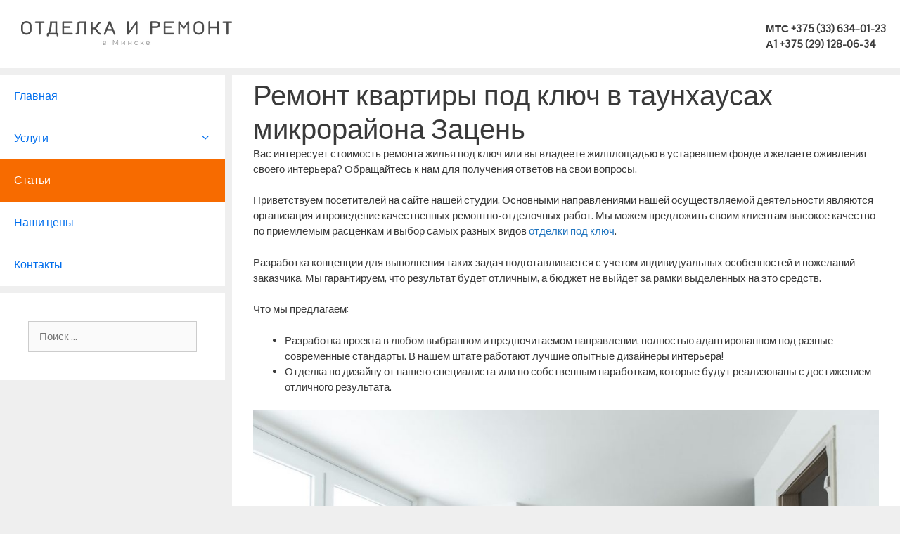

--- FILE ---
content_type: text/html; charset=UTF-8
request_url: https://otdelka-remont-minsk.by/remont-kvartiry-pod-klyuch-v-taunhausah-mikrorajona-zaczen/
body_size: 18463
content:
<!DOCTYPE html>
<html dir="ltr" lang="ru-RU"
prefix="og: https://ogp.me/ns#" >
<head>
<meta charset="UTF-8">
<link rel="profile" href="https://gmpg.org/xfn/11">
<title>Ремонт квартиры под ключ в таунхаусах микрорайона Зацень</title>
<!-- All in One SEO 4.2.4 - aioseo.com -->
<meta name="description" content="Заказать ремонт квартиры под ключ в таунхаусах микрорайона Зацень. Конкурентные и адекватные цены. Оперативные сроки. Квалифицированные специалисты. Обращайтесь" />
<meta name="robots" content="max-image-preview:large" />
<link rel="canonical" href="https://otdelka-remont-minsk.by/remont-kvartiry-pod-klyuch-v-taunhausah-mikrorajona-zaczen/" />
<meta name="generator" content="All in One SEO (AIOSEO) 4.2.4 " />
<meta property="og:locale" content="ru_RU" />
<meta property="og:site_name" content="Отделка и ремонт квартир, домов, офисов в Минске под ключ | Выполнение отделочных и ремонтных работ в квартирах и домах Минска и Минского района под ключ. Оперативная работа. Соблюдение сроков. Адекватные цены." />
<meta property="og:type" content="article" />
<meta property="og:title" content="Ремонт квартиры под ключ в таунхаусах микрорайона Зацень" />
<meta property="og:description" content="Заказать ремонт квартиры под ключ в таунхаусах микрорайона Зацень. Конкурентные и адекватные цены. Оперативные сроки. Квалифицированные специалисты. Обращайтесь" />
<meta property="og:url" content="https://otdelka-remont-minsk.by/remont-kvartiry-pod-klyuch-v-taunhausah-mikrorajona-zaczen/" />
<meta property="og:image" content="https://otdelka-remont-minsk.by/wp-content/uploads/2020/03/logo.png" />
<meta property="og:image:secure_url" content="https://otdelka-remont-minsk.by/wp-content/uploads/2020/03/logo.png" />
<meta property="article:published_time" content="2021-03-30T11:12:32+00:00" />
<meta property="article:modified_time" content="2021-04-07T09:37:38+00:00" />
<meta name="twitter:card" content="summary" />
<meta name="twitter:title" content="Ремонт квартиры под ключ в таунхаусах микрорайона Зацень" />
<meta name="twitter:description" content="Заказать ремонт квартиры под ключ в таунхаусах микрорайона Зацень. Конкурентные и адекватные цены. Оперативные сроки. Квалифицированные специалисты. Обращайтесь" />
<meta name="twitter:image" content="https://otdelka-remont-minsk.by/wp-content/uploads/2020/03/logo.png" />
<script type="application/ld+json" class="aioseo-schema">
{"@context":"https:\/\/schema.org","@graph":[{"@type":"WebSite","@id":"https:\/\/otdelka-remont-minsk.by\/#website","url":"https:\/\/otdelka-remont-minsk.by\/","name":"\u041e\u0442\u0434\u0435\u043b\u043a\u0430 \u0438 \u0440\u0435\u043c\u043e\u043d\u0442 \u043a\u0432\u0430\u0440\u0442\u0438\u0440, \u0434\u043e\u043c\u043e\u0432, \u043e\u0444\u0438\u0441\u043e\u0432 \u0432 \u041c\u0438\u043d\u0441\u043a\u0435 \u043f\u043e\u0434 \u043a\u043b\u044e\u0447","description":"\u0412\u044b\u043f\u043e\u043b\u043d\u0435\u043d\u0438\u0435 \u043e\u0442\u0434\u0435\u043b\u043e\u0447\u043d\u044b\u0445 \u0438 \u0440\u0435\u043c\u043e\u043d\u0442\u043d\u044b\u0445 \u0440\u0430\u0431\u043e\u0442 \u0432 \u043a\u0432\u0430\u0440\u0442\u0438\u0440\u0430\u0445 \u0438 \u0434\u043e\u043c\u0430\u0445 \u041c\u0438\u043d\u0441\u043a\u0430 \u0438 \u041c\u0438\u043d\u0441\u043a\u043e\u0433\u043e \u0440\u0430\u0439\u043e\u043d\u0430 \u043f\u043e\u0434 \u043a\u043b\u044e\u0447. \u041e\u043f\u0435\u0440\u0430\u0442\u0438\u0432\u043d\u0430\u044f \u0440\u0430\u0431\u043e\u0442\u0430. \u0421\u043e\u0431\u043b\u044e\u0434\u0435\u043d\u0438\u0435 \u0441\u0440\u043e\u043a\u043e\u0432. \u0410\u0434\u0435\u043a\u0432\u0430\u0442\u043d\u044b\u0435 \u0446\u0435\u043d\u044b.","inLanguage":"ru-RU","publisher":{"@id":"https:\/\/otdelka-remont-minsk.by\/#organization"}},{"@type":"Organization","@id":"https:\/\/otdelka-remont-minsk.by\/#organization","name":"\u041e\u0442\u0434\u0435\u043b\u043a\u0430 \u0438 \u0440\u0435\u043c\u043e\u043d\u0442 \u043a\u0432\u0430\u0440\u0442\u0438\u0440, \u0434\u043e\u043c\u043e\u0432, \u043e\u0444\u0438\u0441\u043e\u0432 \u0432 \u041c\u0438\u043d\u0441\u043a\u0435 \u043f\u043e\u0434 \u043a\u043b\u044e\u0447","url":"https:\/\/otdelka-remont-minsk.by\/","logo":{"@type":"ImageObject","@id":"https:\/\/otdelka-remont-minsk.by\/#organizationLogo","url":"https:\/\/otdelka-remont-minsk.by\/wp-content\/uploads\/2020\/03\/logo.png","width":300,"height":34},"image":{"@id":"https:\/\/otdelka-remont-minsk.by\/#organizationLogo"}},{"@type":"BreadcrumbList","@id":"https:\/\/otdelka-remont-minsk.by\/remont-kvartiry-pod-klyuch-v-taunhausah-mikrorajona-zaczen\/#breadcrumblist","itemListElement":[{"@type":"ListItem","@id":"https:\/\/otdelka-remont-minsk.by\/#listItem","position":1,"item":{"@type":"WebPage","@id":"https:\/\/otdelka-remont-minsk.by\/","name":"\u0413\u043b\u0430\u0432\u043d\u0430\u044f","description":"\u0412\u044b\u043f\u043e\u043b\u043d\u0435\u043d\u0438\u0435 \u043e\u0442\u0434\u0435\u043b\u043e\u0447\u043d\u044b\u0445 \u0438 \u0440\u0435\u043c\u043e\u043d\u0442\u043d\u044b\u0445 \u0440\u0430\u0431\u043e\u0442 \u0432 \u043a\u0432\u0430\u0440\u0442\u0438\u0440\u0430\u0445 \u0438 \u0434\u043e\u043c\u0430\u0445 \u041c\u0438\u043d\u0441\u043a\u0430 \u0438 \u041c\u0438\u043d\u0441\u043a\u043e\u0433\u043e \u0440\u0430\u0439\u043e\u043d\u0430 \u043f\u043e\u0434 \u043a\u043b\u044e\u0447. \u041e\u043f\u0435\u0440\u0430\u0442\u0438\u0432\u043d\u0430\u044f \u0440\u0430\u0431\u043e\u0442\u0430. \u0421\u043e\u0431\u043b\u044e\u0434\u0435\u043d\u0438\u0435 \u0441\u0440\u043e\u043a\u043e\u0432. \u0410\u0434\u0435\u043a\u0432\u0430\u0442\u043d\u044b\u0435 \u0446\u0435\u043d\u044b.","url":"https:\/\/otdelka-remont-minsk.by\/"},"nextItem":"https:\/\/otdelka-remont-minsk.by\/remont-kvartiry-pod-klyuch-v-taunhausah-mikrorajona-zaczen\/#listItem"},{"@type":"ListItem","@id":"https:\/\/otdelka-remont-minsk.by\/remont-kvartiry-pod-klyuch-v-taunhausah-mikrorajona-zaczen\/#listItem","position":2,"item":{"@type":"WebPage","@id":"https:\/\/otdelka-remont-minsk.by\/remont-kvartiry-pod-klyuch-v-taunhausah-mikrorajona-zaczen\/","name":"\u0420\u0435\u043c\u043e\u043d\u0442 \u043a\u0432\u0430\u0440\u0442\u0438\u0440\u044b \u043f\u043e\u0434 \u043a\u043b\u044e\u0447 \u0432 \u0442\u0430\u0443\u043d\u0445\u0430\u0443\u0441\u0430\u0445 \u043c\u0438\u043a\u0440\u043e\u0440\u0430\u0439\u043e\u043d\u0430 \u0417\u0430\u0446\u0435\u043d\u044c","description":"\u0417\u0430\u043a\u0430\u0437\u0430\u0442\u044c \u0440\u0435\u043c\u043e\u043d\u0442 \u043a\u0432\u0430\u0440\u0442\u0438\u0440\u044b \u043f\u043e\u0434 \u043a\u043b\u044e\u0447 \u0432 \u0442\u0430\u0443\u043d\u0445\u0430\u0443\u0441\u0430\u0445 \u043c\u0438\u043a\u0440\u043e\u0440\u0430\u0439\u043e\u043d\u0430 \u0417\u0430\u0446\u0435\u043d\u044c. \u041a\u043e\u043d\u043a\u0443\u0440\u0435\u043d\u0442\u043d\u044b\u0435 \u0438 \u0430\u0434\u0435\u043a\u0432\u0430\u0442\u043d\u044b\u0435 \u0446\u0435\u043d\u044b. \u041e\u043f\u0435\u0440\u0430\u0442\u0438\u0432\u043d\u044b\u0435 \u0441\u0440\u043e\u043a\u0438. \u041a\u0432\u0430\u043b\u0438\u0444\u0438\u0446\u0438\u0440\u043e\u0432\u0430\u043d\u043d\u044b\u0435 \u0441\u043f\u0435\u0446\u0438\u0430\u043b\u0438\u0441\u0442\u044b. \u041e\u0431\u0440\u0430\u0449\u0430\u0439\u0442\u0435\u0441\u044c","url":"https:\/\/otdelka-remont-minsk.by\/remont-kvartiry-pod-klyuch-v-taunhausah-mikrorajona-zaczen\/"},"previousItem":"https:\/\/otdelka-remont-minsk.by\/#listItem"}]},{"@type":"Person","@id":"https:\/\/otdelka-remont-minsk.by\/author\/pro-sa\/#author","url":"https:\/\/otdelka-remont-minsk.by\/author\/pro-sa\/","name":"pro-sa","image":{"@type":"ImageObject","@id":"https:\/\/otdelka-remont-minsk.by\/remont-kvartiry-pod-klyuch-v-taunhausah-mikrorajona-zaczen\/#authorImage","url":"https:\/\/secure.gravatar.com\/avatar\/9e7c7caa14c779a9c1ea160f3c38c684?s=96&d=mm&r=g","width":96,"height":96,"caption":"pro-sa"}},{"@type":"WebPage","@id":"https:\/\/otdelka-remont-minsk.by\/remont-kvartiry-pod-klyuch-v-taunhausah-mikrorajona-zaczen\/#webpage","url":"https:\/\/otdelka-remont-minsk.by\/remont-kvartiry-pod-klyuch-v-taunhausah-mikrorajona-zaczen\/","name":"\u0420\u0435\u043c\u043e\u043d\u0442 \u043a\u0432\u0430\u0440\u0442\u0438\u0440\u044b \u043f\u043e\u0434 \u043a\u043b\u044e\u0447 \u0432 \u0442\u0430\u0443\u043d\u0445\u0430\u0443\u0441\u0430\u0445 \u043c\u0438\u043a\u0440\u043e\u0440\u0430\u0439\u043e\u043d\u0430 \u0417\u0430\u0446\u0435\u043d\u044c","description":"\u0417\u0430\u043a\u0430\u0437\u0430\u0442\u044c \u0440\u0435\u043c\u043e\u043d\u0442 \u043a\u0432\u0430\u0440\u0442\u0438\u0440\u044b \u043f\u043e\u0434 \u043a\u043b\u044e\u0447 \u0432 \u0442\u0430\u0443\u043d\u0445\u0430\u0443\u0441\u0430\u0445 \u043c\u0438\u043a\u0440\u043e\u0440\u0430\u0439\u043e\u043d\u0430 \u0417\u0430\u0446\u0435\u043d\u044c. \u041a\u043e\u043d\u043a\u0443\u0440\u0435\u043d\u0442\u043d\u044b\u0435 \u0438 \u0430\u0434\u0435\u043a\u0432\u0430\u0442\u043d\u044b\u0435 \u0446\u0435\u043d\u044b. \u041e\u043f\u0435\u0440\u0430\u0442\u0438\u0432\u043d\u044b\u0435 \u0441\u0440\u043e\u043a\u0438. \u041a\u0432\u0430\u043b\u0438\u0444\u0438\u0446\u0438\u0440\u043e\u0432\u0430\u043d\u043d\u044b\u0435 \u0441\u043f\u0435\u0446\u0438\u0430\u043b\u0438\u0441\u0442\u044b. \u041e\u0431\u0440\u0430\u0449\u0430\u0439\u0442\u0435\u0441\u044c","inLanguage":"ru-RU","isPartOf":{"@id":"https:\/\/otdelka-remont-minsk.by\/#website"},"breadcrumb":{"@id":"https:\/\/otdelka-remont-minsk.by\/remont-kvartiry-pod-klyuch-v-taunhausah-mikrorajona-zaczen\/#breadcrumblist"},"author":"https:\/\/otdelka-remont-minsk.by\/author\/pro-sa\/#author","creator":"https:\/\/otdelka-remont-minsk.by\/author\/pro-sa\/#author","datePublished":"2021-03-30T11:12:32+03:00","dateModified":"2021-04-07T09:37:38+03:00"},{"@type":"Article","@id":"https:\/\/otdelka-remont-minsk.by\/remont-kvartiry-pod-klyuch-v-taunhausah-mikrorajona-zaczen\/#article","name":"\u0420\u0435\u043c\u043e\u043d\u0442 \u043a\u0432\u0430\u0440\u0442\u0438\u0440\u044b \u043f\u043e\u0434 \u043a\u043b\u044e\u0447 \u0432 \u0442\u0430\u0443\u043d\u0445\u0430\u0443\u0441\u0430\u0445 \u043c\u0438\u043a\u0440\u043e\u0440\u0430\u0439\u043e\u043d\u0430 \u0417\u0430\u0446\u0435\u043d\u044c","description":"\u0417\u0430\u043a\u0430\u0437\u0430\u0442\u044c \u0440\u0435\u043c\u043e\u043d\u0442 \u043a\u0432\u0430\u0440\u0442\u0438\u0440\u044b \u043f\u043e\u0434 \u043a\u043b\u044e\u0447 \u0432 \u0442\u0430\u0443\u043d\u0445\u0430\u0443\u0441\u0430\u0445 \u043c\u0438\u043a\u0440\u043e\u0440\u0430\u0439\u043e\u043d\u0430 \u0417\u0430\u0446\u0435\u043d\u044c. \u041a\u043e\u043d\u043a\u0443\u0440\u0435\u043d\u0442\u043d\u044b\u0435 \u0438 \u0430\u0434\u0435\u043a\u0432\u0430\u0442\u043d\u044b\u0435 \u0446\u0435\u043d\u044b. \u041e\u043f\u0435\u0440\u0430\u0442\u0438\u0432\u043d\u044b\u0435 \u0441\u0440\u043e\u043a\u0438. \u041a\u0432\u0430\u043b\u0438\u0444\u0438\u0446\u0438\u0440\u043e\u0432\u0430\u043d\u043d\u044b\u0435 \u0441\u043f\u0435\u0446\u0438\u0430\u043b\u0438\u0441\u0442\u044b. \u041e\u0431\u0440\u0430\u0449\u0430\u0439\u0442\u0435\u0441\u044c","inLanguage":"ru-RU","headline":"\u0420\u0435\u043c\u043e\u043d\u0442 \u043a\u0432\u0430\u0440\u0442\u0438\u0440\u044b \u043f\u043e\u0434 \u043a\u043b\u044e\u0447 \u0432 \u0442\u0430\u0443\u043d\u0445\u0430\u0443\u0441\u0430\u0445 \u043c\u0438\u043a\u0440\u043e\u0440\u0430\u0439\u043e\u043d\u0430 \u0417\u0430\u0446\u0435\u043d\u044c","author":{"@id":"https:\/\/otdelka-remont-minsk.by\/author\/pro-sa\/#author"},"publisher":{"@id":"https:\/\/otdelka-remont-minsk.by\/#organization"},"datePublished":"2021-03-30T11:12:32+03:00","dateModified":"2021-04-07T09:37:38+03:00","articleSection":"\u0420\u0435\u043c\u043e\u043d\u0442 \u0438 \u043e\u0442\u0434\u0435\u043b\u043a\u0430 \u0432 \u043a\u0432\u0430\u0440\u0442\u0438\u0440\u0435, \u0421\u0442\u0430\u0442\u044c\u0438","mainEntityOfPage":{"@id":"https:\/\/otdelka-remont-minsk.by\/remont-kvartiry-pod-klyuch-v-taunhausah-mikrorajona-zaczen\/#webpage"},"isPartOf":{"@id":"https:\/\/otdelka-remont-minsk.by\/remont-kvartiry-pod-klyuch-v-taunhausah-mikrorajona-zaczen\/#webpage"},"image":{"@type":"ImageObject","@id":"https:\/\/otdelka-remont-minsk.by\/#articleImage","url":"https:\/\/otdelka-remont-minsk.by\/wp-content\/uploads\/2020\/10\/remont014.jpg","width":2000,"height":1334}}]}
</script>
<!-- All in One SEO -->
<!-- Yandex.Metrika counter -->
<script type="text/javascript" >
(function(m,e,t,r,i,k,a){m[i]=m[i]||function(){(m[i].a=m[i].a||[]).push(arguments)};
m[i].l=1*new Date();k=e.createElement(t),a=e.getElementsByTagName(t)[0],k.async=1,k.src=r,a.parentNode.insertBefore(k,a)})
(window, document, "script", "https://mc.yandex.ru/metrika/tag.js", "ym");
ym(61883575, "init", {
clickmap:true,
trackLinks:true,
accurateTrackBounce:true,
webvisor:true
});
</script>
<noscript><div><img src="https://mc.yandex.ru/watch/61883575" style="position:absolute; left:-9999px;" alt="" /></div></noscript>
<!-- /Yandex.Metrika counter --> <meta name="viewport" content="width=device-width, initial-scale=1"><link rel='dns-prefetch' href='//fonts.googleapis.com' />
<link href='https://fonts.gstatic.com' crossorigin rel='preconnect' />
<link rel="alternate" type="application/rss+xml" title="Отделка и ремонт квартир, домов, офисов в Минске под ключ &raquo; Лента" href="https://otdelka-remont-minsk.by/feed/" />
<link rel='stylesheet' id='generate-fonts-css'  href='//fonts.googleapis.com/css?family=Pontano+Sans:regular' media='all' />
<!-- <link rel='stylesheet' id='wp-block-library-css'  href='https://otdelka-remont-minsk.by/wp-includes/css/dist/block-library/style.min.css?ver=6.0.11' media='all' /> -->
<link rel="stylesheet" type="text/css" href="//otdelka-remont-minsk.by/wp-content/cache/wpfc-minified/20z6l4ia/haah0.css" media="all"/>
<style id='global-styles-inline-css'>
body{--wp--preset--color--black: #000000;--wp--preset--color--cyan-bluish-gray: #abb8c3;--wp--preset--color--white: #ffffff;--wp--preset--color--pale-pink: #f78da7;--wp--preset--color--vivid-red: #cf2e2e;--wp--preset--color--luminous-vivid-orange: #ff6900;--wp--preset--color--luminous-vivid-amber: #fcb900;--wp--preset--color--light-green-cyan: #7bdcb5;--wp--preset--color--vivid-green-cyan: #00d084;--wp--preset--color--pale-cyan-blue: #8ed1fc;--wp--preset--color--vivid-cyan-blue: #0693e3;--wp--preset--color--vivid-purple: #9b51e0;--wp--preset--color--contrast: var(--contrast);--wp--preset--color--contrast-2: var(--contrast-2);--wp--preset--color--contrast-3: var(--contrast-3);--wp--preset--color--base: var(--base);--wp--preset--color--base-2: var(--base-2);--wp--preset--color--base-3: var(--base-3);--wp--preset--color--accent: var(--accent);--wp--preset--gradient--vivid-cyan-blue-to-vivid-purple: linear-gradient(135deg,rgba(6,147,227,1) 0%,rgb(155,81,224) 100%);--wp--preset--gradient--light-green-cyan-to-vivid-green-cyan: linear-gradient(135deg,rgb(122,220,180) 0%,rgb(0,208,130) 100%);--wp--preset--gradient--luminous-vivid-amber-to-luminous-vivid-orange: linear-gradient(135deg,rgba(252,185,0,1) 0%,rgba(255,105,0,1) 100%);--wp--preset--gradient--luminous-vivid-orange-to-vivid-red: linear-gradient(135deg,rgba(255,105,0,1) 0%,rgb(207,46,46) 100%);--wp--preset--gradient--very-light-gray-to-cyan-bluish-gray: linear-gradient(135deg,rgb(238,238,238) 0%,rgb(169,184,195) 100%);--wp--preset--gradient--cool-to-warm-spectrum: linear-gradient(135deg,rgb(74,234,220) 0%,rgb(151,120,209) 20%,rgb(207,42,186) 40%,rgb(238,44,130) 60%,rgb(251,105,98) 80%,rgb(254,248,76) 100%);--wp--preset--gradient--blush-light-purple: linear-gradient(135deg,rgb(255,206,236) 0%,rgb(152,150,240) 100%);--wp--preset--gradient--blush-bordeaux: linear-gradient(135deg,rgb(254,205,165) 0%,rgb(254,45,45) 50%,rgb(107,0,62) 100%);--wp--preset--gradient--luminous-dusk: linear-gradient(135deg,rgb(255,203,112) 0%,rgb(199,81,192) 50%,rgb(65,88,208) 100%);--wp--preset--gradient--pale-ocean: linear-gradient(135deg,rgb(255,245,203) 0%,rgb(182,227,212) 50%,rgb(51,167,181) 100%);--wp--preset--gradient--electric-grass: linear-gradient(135deg,rgb(202,248,128) 0%,rgb(113,206,126) 100%);--wp--preset--gradient--midnight: linear-gradient(135deg,rgb(2,3,129) 0%,rgb(40,116,252) 100%);--wp--preset--duotone--dark-grayscale: url('#wp-duotone-dark-grayscale');--wp--preset--duotone--grayscale: url('#wp-duotone-grayscale');--wp--preset--duotone--purple-yellow: url('#wp-duotone-purple-yellow');--wp--preset--duotone--blue-red: url('#wp-duotone-blue-red');--wp--preset--duotone--midnight: url('#wp-duotone-midnight');--wp--preset--duotone--magenta-yellow: url('#wp-duotone-magenta-yellow');--wp--preset--duotone--purple-green: url('#wp-duotone-purple-green');--wp--preset--duotone--blue-orange: url('#wp-duotone-blue-orange');--wp--preset--font-size--small: 13px;--wp--preset--font-size--medium: 20px;--wp--preset--font-size--large: 36px;--wp--preset--font-size--x-large: 42px;}.has-black-color{color: var(--wp--preset--color--black) !important;}.has-cyan-bluish-gray-color{color: var(--wp--preset--color--cyan-bluish-gray) !important;}.has-white-color{color: var(--wp--preset--color--white) !important;}.has-pale-pink-color{color: var(--wp--preset--color--pale-pink) !important;}.has-vivid-red-color{color: var(--wp--preset--color--vivid-red) !important;}.has-luminous-vivid-orange-color{color: var(--wp--preset--color--luminous-vivid-orange) !important;}.has-luminous-vivid-amber-color{color: var(--wp--preset--color--luminous-vivid-amber) !important;}.has-light-green-cyan-color{color: var(--wp--preset--color--light-green-cyan) !important;}.has-vivid-green-cyan-color{color: var(--wp--preset--color--vivid-green-cyan) !important;}.has-pale-cyan-blue-color{color: var(--wp--preset--color--pale-cyan-blue) !important;}.has-vivid-cyan-blue-color{color: var(--wp--preset--color--vivid-cyan-blue) !important;}.has-vivid-purple-color{color: var(--wp--preset--color--vivid-purple) !important;}.has-black-background-color{background-color: var(--wp--preset--color--black) !important;}.has-cyan-bluish-gray-background-color{background-color: var(--wp--preset--color--cyan-bluish-gray) !important;}.has-white-background-color{background-color: var(--wp--preset--color--white) !important;}.has-pale-pink-background-color{background-color: var(--wp--preset--color--pale-pink) !important;}.has-vivid-red-background-color{background-color: var(--wp--preset--color--vivid-red) !important;}.has-luminous-vivid-orange-background-color{background-color: var(--wp--preset--color--luminous-vivid-orange) !important;}.has-luminous-vivid-amber-background-color{background-color: var(--wp--preset--color--luminous-vivid-amber) !important;}.has-light-green-cyan-background-color{background-color: var(--wp--preset--color--light-green-cyan) !important;}.has-vivid-green-cyan-background-color{background-color: var(--wp--preset--color--vivid-green-cyan) !important;}.has-pale-cyan-blue-background-color{background-color: var(--wp--preset--color--pale-cyan-blue) !important;}.has-vivid-cyan-blue-background-color{background-color: var(--wp--preset--color--vivid-cyan-blue) !important;}.has-vivid-purple-background-color{background-color: var(--wp--preset--color--vivid-purple) !important;}.has-black-border-color{border-color: var(--wp--preset--color--black) !important;}.has-cyan-bluish-gray-border-color{border-color: var(--wp--preset--color--cyan-bluish-gray) !important;}.has-white-border-color{border-color: var(--wp--preset--color--white) !important;}.has-pale-pink-border-color{border-color: var(--wp--preset--color--pale-pink) !important;}.has-vivid-red-border-color{border-color: var(--wp--preset--color--vivid-red) !important;}.has-luminous-vivid-orange-border-color{border-color: var(--wp--preset--color--luminous-vivid-orange) !important;}.has-luminous-vivid-amber-border-color{border-color: var(--wp--preset--color--luminous-vivid-amber) !important;}.has-light-green-cyan-border-color{border-color: var(--wp--preset--color--light-green-cyan) !important;}.has-vivid-green-cyan-border-color{border-color: var(--wp--preset--color--vivid-green-cyan) !important;}.has-pale-cyan-blue-border-color{border-color: var(--wp--preset--color--pale-cyan-blue) !important;}.has-vivid-cyan-blue-border-color{border-color: var(--wp--preset--color--vivid-cyan-blue) !important;}.has-vivid-purple-border-color{border-color: var(--wp--preset--color--vivid-purple) !important;}.has-vivid-cyan-blue-to-vivid-purple-gradient-background{background: var(--wp--preset--gradient--vivid-cyan-blue-to-vivid-purple) !important;}.has-light-green-cyan-to-vivid-green-cyan-gradient-background{background: var(--wp--preset--gradient--light-green-cyan-to-vivid-green-cyan) !important;}.has-luminous-vivid-amber-to-luminous-vivid-orange-gradient-background{background: var(--wp--preset--gradient--luminous-vivid-amber-to-luminous-vivid-orange) !important;}.has-luminous-vivid-orange-to-vivid-red-gradient-background{background: var(--wp--preset--gradient--luminous-vivid-orange-to-vivid-red) !important;}.has-very-light-gray-to-cyan-bluish-gray-gradient-background{background: var(--wp--preset--gradient--very-light-gray-to-cyan-bluish-gray) !important;}.has-cool-to-warm-spectrum-gradient-background{background: var(--wp--preset--gradient--cool-to-warm-spectrum) !important;}.has-blush-light-purple-gradient-background{background: var(--wp--preset--gradient--blush-light-purple) !important;}.has-blush-bordeaux-gradient-background{background: var(--wp--preset--gradient--blush-bordeaux) !important;}.has-luminous-dusk-gradient-background{background: var(--wp--preset--gradient--luminous-dusk) !important;}.has-pale-ocean-gradient-background{background: var(--wp--preset--gradient--pale-ocean) !important;}.has-electric-grass-gradient-background{background: var(--wp--preset--gradient--electric-grass) !important;}.has-midnight-gradient-background{background: var(--wp--preset--gradient--midnight) !important;}.has-small-font-size{font-size: var(--wp--preset--font-size--small) !important;}.has-medium-font-size{font-size: var(--wp--preset--font-size--medium) !important;}.has-large-font-size{font-size: var(--wp--preset--font-size--large) !important;}.has-x-large-font-size{font-size: var(--wp--preset--font-size--x-large) !important;}
</style>
<!-- <link rel='stylesheet' id='hfe-style-css'  href='https://otdelka-remont-minsk.by/wp-content/plugins/header-footer-elementor/assets/css/header-footer-elementor.css?ver=1.6.13' media='all' /> -->
<!-- <link rel='stylesheet' id='elementor-icons-css'  href='https://otdelka-remont-minsk.by/wp-content/plugins/elementor/assets/lib/eicons/css/elementor-icons.min.css?ver=5.16.0' media='all' /> -->
<!-- <link rel='stylesheet' id='elementor-frontend-legacy-css'  href='https://otdelka-remont-minsk.by/wp-content/plugins/elementor/assets/css/frontend-legacy.min.css?ver=3.7.4' media='all' /> -->
<!-- <link rel='stylesheet' id='elementor-frontend-css'  href='https://otdelka-remont-minsk.by/wp-content/plugins/elementor/assets/css/frontend.min.css?ver=3.7.4' media='all' /> -->
<link rel="stylesheet" type="text/css" href="//otdelka-remont-minsk.by/wp-content/cache/wpfc-minified/1qlv5c6h/icmt.css" media="all"/>
<link rel='stylesheet' id='elementor-post-21-css'  href='https://otdelka-remont-minsk.by/wp-content/uploads/elementor/css/post-21.css?ver=1663053923' media='all' />
<!-- <link rel='stylesheet' id='elementor-pro-css'  href='https://otdelka-remont-minsk.by/wp-content/plugins/elementor-pro/assets/css/frontend.min.css?ver=3.7.5' media='all' /> -->
<!-- <link rel='stylesheet' id='elementor-global-css'  href='https://otdelka-remont-minsk.by/wp-content/uploads/elementor/css/global.css?ver=1663055094' media='all' /> -->
<!-- <link rel='stylesheet' id='generate-style-grid-css'  href='https://otdelka-remont-minsk.by/wp-content/themes/generatepress/assets/css/unsemantic-grid.min.css?ver=3.1.3' media='all' /> -->
<!-- <link rel='stylesheet' id='generate-style-css'  href='https://otdelka-remont-minsk.by/wp-content/themes/generatepress/assets/css/style.min.css?ver=3.1.3' media='all' /> -->
<link rel="stylesheet" type="text/css" href="//otdelka-remont-minsk.by/wp-content/cache/wpfc-minified/dizb50l1/icmu.css" media="all"/>
<style id='generate-style-inline-css'>
body{background-color:#efefef;color:#3a3a3a;}a{color:#1e73be;}a:hover, a:focus, a:active{color:#000000;}body .grid-container{max-width:1400px;}.wp-block-group__inner-container{max-width:1400px;margin-left:auto;margin-right:auto;}.dropdown-click .main-navigation ul ul{display:none;visibility:hidden;}.dropdown-click .main-navigation ul ul ul.toggled-on{left:0;top:auto;position:relative;box-shadow:none;border-bottom:1px solid rgba(0,0,0,0.05);}.dropdown-click .main-navigation ul ul li:last-child > ul.toggled-on{border-bottom:0;}.dropdown-click .main-navigation ul.toggled-on, .dropdown-click .main-navigation ul li.sfHover > ul.toggled-on{display:block;left:auto;right:auto;opacity:1;visibility:visible;pointer-events:auto;height:auto;overflow:visible;float:none;}.dropdown-click .main-navigation.sub-menu-left .sub-menu.toggled-on, .dropdown-click .main-navigation.sub-menu-left ul li.sfHover > ul.toggled-on{right:0;}.dropdown-click nav ul ul ul{background-color:transparent;}.dropdown-click .widget-area .main-navigation ul ul{top:auto;position:absolute;float:none;width:100%;left:-99999px;}.dropdown-click .widget-area .main-navigation ul ul.toggled-on{position:relative;left:0;right:0;}.dropdown-click .widget-area.sidebar .main-navigation ul li.sfHover ul, .dropdown-click .widget-area.sidebar .main-navigation ul li:hover ul{right:0;left:0;}.dropdown-click .sfHover > a > .dropdown-menu-toggle > .gp-icon svg{transform:rotate(180deg);}:root{--contrast:#222222;--contrast-2:#575760;--contrast-3:#b2b2be;--base:#f0f0f0;--base-2:#f7f8f9;--base-3:#ffffff;--accent:#1e73be;}.has-contrast-color{color:#222222;}.has-contrast-background-color{background-color:#222222;}.has-contrast-2-color{color:#575760;}.has-contrast-2-background-color{background-color:#575760;}.has-contrast-3-color{color:#b2b2be;}.has-contrast-3-background-color{background-color:#b2b2be;}.has-base-color{color:#f0f0f0;}.has-base-background-color{background-color:#f0f0f0;}.has-base-2-color{color:#f7f8f9;}.has-base-2-background-color{background-color:#f7f8f9;}.has-base-3-color{color:#ffffff;}.has-base-3-background-color{background-color:#ffffff;}.has-accent-color{color:#1e73be;}.has-accent-background-color{background-color:#1e73be;}body, button, input, select, textarea{font-family:"Pontano Sans", sans-serif;font-size:15px;}body{line-height:1.5;}.entry-content > [class*="wp-block-"]:not(:last-child){margin-bottom:1.5em;}.main-title{font-size:45px;}.main-navigation a, .menu-toggle{font-family:"Pontano Sans", sans-serif;font-weight:500;font-size:16px;}.main-navigation .main-nav ul ul li a{font-size:15px;}.widget-title{font-family:"Palatino Linotype";}.sidebar .widget, .footer-widgets .widget{font-size:17px;}h1{font-weight:300;font-size:40px;}h2{font-weight:300;font-size:30px;}h3{font-size:20px;}h4{font-size:inherit;}h5{font-size:inherit;}@media (max-width:768px){.main-title{font-size:30px;}h1{font-size:30px;}h2{font-size:25px;}}.top-bar{background-color:#636363;color:#ffffff;}.top-bar a{color:#ffffff;}.top-bar a:hover{color:#303030;}.site-header{background-color:#ffffff;color:#3a3a3a;}.site-header a{color:#3a3a3a;}.main-title a,.main-title a:hover{color:#3a3a3a;}.site-description{color:#757575;}.mobile-menu-control-wrapper .menu-toggle,.mobile-menu-control-wrapper .menu-toggle:hover,.mobile-menu-control-wrapper .menu-toggle:focus,.has-inline-mobile-toggle #site-navigation.toggled{background-color:rgba(0, 0, 0, 0.02);}.main-navigation,.main-navigation ul ul{background-color:#ffffff;}.main-navigation .main-nav ul li a, .main-navigation .menu-toggle, .main-navigation .menu-bar-items{color:#006eed;}.main-navigation .main-nav ul li:not([class*="current-menu-"]):hover > a, .main-navigation .main-nav ul li:not([class*="current-menu-"]):focus > a, .main-navigation .main-nav ul li.sfHover:not([class*="current-menu-"]) > a, .main-navigation .menu-bar-item:hover > a, .main-navigation .menu-bar-item.sfHover > a{color:#f76b00;background-color:#ffffff;}button.menu-toggle:hover,button.menu-toggle:focus,.main-navigation .mobile-bar-items a,.main-navigation .mobile-bar-items a:hover,.main-navigation .mobile-bar-items a:focus{color:#006eed;}.main-navigation .main-nav ul li[class*="current-menu-"] > a{color:#ffffff;background-color:#f76b00;}.navigation-search input[type="search"],.navigation-search input[type="search"]:active, .navigation-search input[type="search"]:focus, .main-navigation .main-nav ul li.search-item.active > a, .main-navigation .menu-bar-items .search-item.active > a{color:#f76b00;background-color:#ffffff;}.main-navigation ul ul{background-color:#ffffff;}.main-navigation .main-nav ul ul li a{color:#006eed;}.main-navigation .main-nav ul ul li:not([class*="current-menu-"]):hover > a,.main-navigation .main-nav ul ul li:not([class*="current-menu-"]):focus > a, .main-navigation .main-nav ul ul li.sfHover:not([class*="current-menu-"]) > a{color:#f76b00;background-color:#ffffff;}.main-navigation .main-nav ul ul li[class*="current-menu-"] > a{color:#ffffff;background-color:#f76b00;}.separate-containers .inside-article, .separate-containers .comments-area, .separate-containers .page-header, .one-container .container, .separate-containers .paging-navigation, .inside-page-header{background-color:#ffffff;}.entry-meta{color:#595959;}.entry-meta a{color:#595959;}.entry-meta a:hover{color:#1e73be;}.sidebar .widget{background-color:#ffffff;}.sidebar .widget .widget-title{color:#000000;}.footer-widgets{background-color:#ffffff;}.footer-widgets .widget-title{color:#000000;}.site-info{color:#ffffff;background-color:#222222;}.site-info a{color:#ffffff;}.site-info a:hover{color:#606060;}.footer-bar .widget_nav_menu .current-menu-item a{color:#606060;}input[type="text"],input[type="email"],input[type="url"],input[type="password"],input[type="search"],input[type="tel"],input[type="number"],textarea,select{color:#666666;background-color:#fafafa;border-color:#cccccc;}input[type="text"]:focus,input[type="email"]:focus,input[type="url"]:focus,input[type="password"]:focus,input[type="search"]:focus,input[type="tel"]:focus,input[type="number"]:focus,textarea:focus,select:focus{color:#666666;background-color:#ffffff;border-color:#bfbfbf;}button,html input[type="button"],input[type="reset"],input[type="submit"],a.button,a.wp-block-button__link:not(.has-background){color:#ffffff;background-color:#666666;}button:hover,html input[type="button"]:hover,input[type="reset"]:hover,input[type="submit"]:hover,a.button:hover,button:focus,html input[type="button"]:focus,input[type="reset"]:focus,input[type="submit"]:focus,a.button:focus,a.wp-block-button__link:not(.has-background):active,a.wp-block-button__link:not(.has-background):focus,a.wp-block-button__link:not(.has-background):hover{color:#ffffff;background-color:#3f3f3f;}a.generate-back-to-top{background-color:rgba( 0,0,0,0.4 );color:#ffffff;}a.generate-back-to-top:hover,a.generate-back-to-top:focus{background-color:rgba( 0,0,0,0.6 );color:#ffffff;}@media (max-width: 768px){.main-navigation .menu-bar-item:hover > a, .main-navigation .menu-bar-item.sfHover > a{background:none;color:#006eed;}}.inside-top-bar{padding:10px;}.inside-header{padding:30px 20px 0px 30px;}.separate-containers .inside-article, .separate-containers .comments-area, .separate-containers .page-header, .separate-containers .paging-navigation, .one-container .site-content, .inside-page-header{padding:5px 30px 5px 30px;}.site-main .wp-block-group__inner-container{padding:5px 30px 5px 30px;}.entry-content .alignwide, body:not(.no-sidebar) .entry-content .alignfull{margin-left:-30px;width:calc(100% + 60px);max-width:calc(100% + 60px);}.one-container.right-sidebar .site-main,.one-container.both-right .site-main{margin-right:30px;}.one-container.left-sidebar .site-main,.one-container.both-left .site-main{margin-left:30px;}.one-container.both-sidebars .site-main{margin:0px 30px 0px 30px;}.separate-containers .widget, .separate-containers .site-main > *, .separate-containers .page-header, .widget-area .main-navigation{margin-bottom:10px;}.separate-containers .site-main{margin:10px;}.both-right.separate-containers .inside-left-sidebar{margin-right:5px;}.both-right.separate-containers .inside-right-sidebar{margin-left:5px;}.both-left.separate-containers .inside-left-sidebar{margin-right:5px;}.both-left.separate-containers .inside-right-sidebar{margin-left:5px;}.separate-containers .page-header-image, .separate-containers .page-header-contained, .separate-containers .page-header-image-single, .separate-containers .page-header-content-single{margin-top:10px;}.separate-containers .inside-right-sidebar, .separate-containers .inside-left-sidebar{margin-top:10px;margin-bottom:10px;}.rtl .menu-item-has-children .dropdown-menu-toggle{padding-left:20px;}.rtl .main-navigation .main-nav ul li.menu-item-has-children > a{padding-right:20px;}.footer-widgets{padding:30px 30px 30px 70px;}@media (max-width:768px){.separate-containers .inside-article, .separate-containers .comments-area, .separate-containers .page-header, .separate-containers .paging-navigation, .one-container .site-content, .inside-page-header{padding:0px 30px 0px 30px;}.site-main .wp-block-group__inner-container{padding:0px 30px 0px 30px;}.inside-header{padding-top:10px;padding-right:0px;padding-bottom:10px;padding-left:0px;}.site-info{padding-right:10px;padding-left:10px;}.entry-content .alignwide, body:not(.no-sidebar) .entry-content .alignfull{margin-left:-30px;width:calc(100% + 60px);max-width:calc(100% + 60px);}}.one-container .sidebar .widget{padding:0px;}@media (max-width: 768px){.main-navigation .menu-toggle,.main-navigation .mobile-bar-items,.sidebar-nav-mobile:not(#sticky-placeholder){display:block;}.main-navigation ul,.gen-sidebar-nav{display:none;}[class*="nav-float-"] .site-header .inside-header > *{float:none;clear:both;}}
.main-navigation .main-nav ul li a,.menu-toggle,.main-navigation .mobile-bar-items a{transition: line-height 300ms ease}
.post-image:not(:first-child), .page-content:not(:first-child), .entry-content:not(:first-child), .entry-summary:not(:first-child), footer.entry-meta{margin-top:0em;}.post-image-above-header .inside-article div.featured-image, .post-image-above-header .inside-article div.post-image{margin-bottom:0em;}@media (max-width: 1024px),(min-width:1025px){.main-navigation.sticky-navigation-transition .main-nav > ul > li > a,.sticky-navigation-transition .menu-toggle,.main-navigation.sticky-navigation-transition .mobile-bar-items a, .sticky-navigation-transition .navigation-branding .main-title{line-height:20px;}.main-navigation.sticky-navigation-transition .site-logo img, .main-navigation.sticky-navigation-transition .navigation-search input[type="search"], .main-navigation.sticky-navigation-transition .navigation-branding img{height:20px;}}
</style>
<!-- <link rel='stylesheet' id='generate-mobile-style-css'  href='https://otdelka-remont-minsk.by/wp-content/themes/generatepress/assets/css/mobile.min.css?ver=3.1.3' media='all' /> -->
<!-- <link rel='stylesheet' id='generate-font-icons-css'  href='https://otdelka-remont-minsk.by/wp-content/themes/generatepress/assets/css/components/font-icons.min.css?ver=3.1.3' media='all' /> -->
<!-- <link rel='stylesheet' id='font-awesome-css'  href='https://otdelka-remont-minsk.by/wp-content/plugins/elementor/assets/lib/font-awesome/css/font-awesome.min.css?ver=4.7.0' media='all' /> -->
<!-- <link rel='stylesheet' id='generate-sticky-css'  href='https://otdelka-remont-minsk.by/wp-content/plugins/gp-premium/menu-plus/functions/css/sticky.min.css?ver=1.12.3' media='all' /> -->
<link rel="stylesheet" type="text/css" href="//otdelka-remont-minsk.by/wp-content/cache/wpfc-minified/f4q1hl7u/haah0.css" media="all"/>
<link rel='stylesheet' id='google-fonts-1-css'  href='https://fonts.googleapis.com/css?family=Roboto%3A100%2C100italic%2C200%2C200italic%2C300%2C300italic%2C400%2C400italic%2C500%2C500italic%2C600%2C600italic%2C700%2C700italic%2C800%2C800italic%2C900%2C900italic%7CRoboto+Slab%3A100%2C100italic%2C200%2C200italic%2C300%2C300italic%2C400%2C400italic%2C500%2C500italic%2C600%2C600italic%2C700%2C700italic%2C800%2C800italic%2C900%2C900italic&#038;display=auto&#038;subset=cyrillic&#038;ver=6.0.11' media='all' />
<script src='//otdelka-remont-minsk.by/wp-content/cache/wpfc-minified/qjjvxnvw/haah0.js' type="text/javascript"></script>
<!-- <script src='https://otdelka-remont-minsk.by/wp-includes/js/jquery/jquery.min.js?ver=3.6.0' id='jquery-core-js'></script> -->
<!-- <script src='https://otdelka-remont-minsk.by/wp-includes/js/jquery/jquery-migrate.min.js?ver=3.3.2' id='jquery-migrate-js'></script> -->
<link rel="https://api.w.org/" href="https://otdelka-remont-minsk.by/wp-json/" /><link rel="alternate" type="application/json" href="https://otdelka-remont-minsk.by/wp-json/wp/v2/posts/949" /><link rel="EditURI" type="application/rsd+xml" title="RSD" href="https://otdelka-remont-minsk.by/xmlrpc.php?rsd" />
<link rel="wlwmanifest" type="application/wlwmanifest+xml" href="https://otdelka-remont-minsk.by/wp-includes/wlwmanifest.xml" /> 
<meta name="generator" content="WordPress 6.0.11" />
<link rel='shortlink' href='https://otdelka-remont-minsk.by/?p=949' />
<link rel="alternate" type="application/json+oembed" href="https://otdelka-remont-minsk.by/wp-json/oembed/1.0/embed?url=https%3A%2F%2Fotdelka-remont-minsk.by%2Fremont-kvartiry-pod-klyuch-v-taunhausah-mikrorajona-zaczen%2F" />
<link rel="alternate" type="text/xml+oembed" href="https://otdelka-remont-minsk.by/wp-json/oembed/1.0/embed?url=https%3A%2F%2Fotdelka-remont-minsk.by%2Fremont-kvartiry-pod-klyuch-v-taunhausah-mikrorajona-zaczen%2F&#038;format=xml" />
<script>
document.documentElement.className = document.documentElement.className.replace( 'no-js', 'js' );
</script>
<style>
.no-js img.lazyload { display: none; }
figure.wp-block-image img.lazyloading { min-width: 150px; }
.lazyload, .lazyloading { opacity: 0; }
.lazyloaded {
opacity: 1;
transition: opacity 400ms;
transition-delay: 0ms;
}
</style>
<link rel="icon" href="https://otdelka-remont-minsk.by/wp-content/uploads/2020/10/cropped-logo-32x32.jpg" sizes="32x32" />
<link rel="icon" href="https://otdelka-remont-minsk.by/wp-content/uploads/2020/10/cropped-logo-192x192.jpg" sizes="192x192" />
<link rel="apple-touch-icon" href="https://otdelka-remont-minsk.by/wp-content/uploads/2020/10/cropped-logo-180x180.jpg" />
<meta name="msapplication-TileImage" content="https://otdelka-remont-minsk.by/wp-content/uploads/2020/10/cropped-logo-270x270.jpg" />
<style id="wp-custom-css">
.grecaptcha-badge { visibility: hidden; }		</style>
</head>
<body class="post-template-default single single-post postid-949 single-format-standard wp-custom-logo wp-embed-responsive post-image-above-header post-image-aligned-center sticky-menu-slide sticky-enabled desktop-sticky-menu ehf-template-generatepress ehf-stylesheet-generatepress left-sidebar nav-left-sidebar separate-containers contained-header active-footer-widgets-3 header-aligned-left dropdown-click-arrow dropdown-click elementor-default elementor-kit-21" itemtype="https://schema.org/Blog" itemscope>
<svg xmlns="http://www.w3.org/2000/svg" viewBox="0 0 0 0" width="0" height="0" focusable="false" role="none" style="visibility: hidden; position: absolute; left: -9999px; overflow: hidden;" ><defs><filter id="wp-duotone-dark-grayscale"><feColorMatrix color-interpolation-filters="sRGB" type="matrix" values=" .299 .587 .114 0 0 .299 .587 .114 0 0 .299 .587 .114 0 0 .299 .587 .114 0 0 " /><feComponentTransfer color-interpolation-filters="sRGB" ><feFuncR type="table" tableValues="0 0.49803921568627" /><feFuncG type="table" tableValues="0 0.49803921568627" /><feFuncB type="table" tableValues="0 0.49803921568627" /><feFuncA type="table" tableValues="1 1" /></feComponentTransfer><feComposite in2="SourceGraphic" operator="in" /></filter></defs></svg><svg xmlns="http://www.w3.org/2000/svg" viewBox="0 0 0 0" width="0" height="0" focusable="false" role="none" style="visibility: hidden; position: absolute; left: -9999px; overflow: hidden;" ><defs><filter id="wp-duotone-grayscale"><feColorMatrix color-interpolation-filters="sRGB" type="matrix" values=" .299 .587 .114 0 0 .299 .587 .114 0 0 .299 .587 .114 0 0 .299 .587 .114 0 0 " /><feComponentTransfer color-interpolation-filters="sRGB" ><feFuncR type="table" tableValues="0 1" /><feFuncG type="table" tableValues="0 1" /><feFuncB type="table" tableValues="0 1" /><feFuncA type="table" tableValues="1 1" /></feComponentTransfer><feComposite in2="SourceGraphic" operator="in" /></filter></defs></svg><svg xmlns="http://www.w3.org/2000/svg" viewBox="0 0 0 0" width="0" height="0" focusable="false" role="none" style="visibility: hidden; position: absolute; left: -9999px; overflow: hidden;" ><defs><filter id="wp-duotone-purple-yellow"><feColorMatrix color-interpolation-filters="sRGB" type="matrix" values=" .299 .587 .114 0 0 .299 .587 .114 0 0 .299 .587 .114 0 0 .299 .587 .114 0 0 " /><feComponentTransfer color-interpolation-filters="sRGB" ><feFuncR type="table" tableValues="0.54901960784314 0.98823529411765" /><feFuncG type="table" tableValues="0 1" /><feFuncB type="table" tableValues="0.71764705882353 0.25490196078431" /><feFuncA type="table" tableValues="1 1" /></feComponentTransfer><feComposite in2="SourceGraphic" operator="in" /></filter></defs></svg><svg xmlns="http://www.w3.org/2000/svg" viewBox="0 0 0 0" width="0" height="0" focusable="false" role="none" style="visibility: hidden; position: absolute; left: -9999px; overflow: hidden;" ><defs><filter id="wp-duotone-blue-red"><feColorMatrix color-interpolation-filters="sRGB" type="matrix" values=" .299 .587 .114 0 0 .299 .587 .114 0 0 .299 .587 .114 0 0 .299 .587 .114 0 0 " /><feComponentTransfer color-interpolation-filters="sRGB" ><feFuncR type="table" tableValues="0 1" /><feFuncG type="table" tableValues="0 0.27843137254902" /><feFuncB type="table" tableValues="0.5921568627451 0.27843137254902" /><feFuncA type="table" tableValues="1 1" /></feComponentTransfer><feComposite in2="SourceGraphic" operator="in" /></filter></defs></svg><svg xmlns="http://www.w3.org/2000/svg" viewBox="0 0 0 0" width="0" height="0" focusable="false" role="none" style="visibility: hidden; position: absolute; left: -9999px; overflow: hidden;" ><defs><filter id="wp-duotone-midnight"><feColorMatrix color-interpolation-filters="sRGB" type="matrix" values=" .299 .587 .114 0 0 .299 .587 .114 0 0 .299 .587 .114 0 0 .299 .587 .114 0 0 " /><feComponentTransfer color-interpolation-filters="sRGB" ><feFuncR type="table" tableValues="0 0" /><feFuncG type="table" tableValues="0 0.64705882352941" /><feFuncB type="table" tableValues="0 1" /><feFuncA type="table" tableValues="1 1" /></feComponentTransfer><feComposite in2="SourceGraphic" operator="in" /></filter></defs></svg><svg xmlns="http://www.w3.org/2000/svg" viewBox="0 0 0 0" width="0" height="0" focusable="false" role="none" style="visibility: hidden; position: absolute; left: -9999px; overflow: hidden;" ><defs><filter id="wp-duotone-magenta-yellow"><feColorMatrix color-interpolation-filters="sRGB" type="matrix" values=" .299 .587 .114 0 0 .299 .587 .114 0 0 .299 .587 .114 0 0 .299 .587 .114 0 0 " /><feComponentTransfer color-interpolation-filters="sRGB" ><feFuncR type="table" tableValues="0.78039215686275 1" /><feFuncG type="table" tableValues="0 0.94901960784314" /><feFuncB type="table" tableValues="0.35294117647059 0.47058823529412" /><feFuncA type="table" tableValues="1 1" /></feComponentTransfer><feComposite in2="SourceGraphic" operator="in" /></filter></defs></svg><svg xmlns="http://www.w3.org/2000/svg" viewBox="0 0 0 0" width="0" height="0" focusable="false" role="none" style="visibility: hidden; position: absolute; left: -9999px; overflow: hidden;" ><defs><filter id="wp-duotone-purple-green"><feColorMatrix color-interpolation-filters="sRGB" type="matrix" values=" .299 .587 .114 0 0 .299 .587 .114 0 0 .299 .587 .114 0 0 .299 .587 .114 0 0 " /><feComponentTransfer color-interpolation-filters="sRGB" ><feFuncR type="table" tableValues="0.65098039215686 0.40392156862745" /><feFuncG type="table" tableValues="0 1" /><feFuncB type="table" tableValues="0.44705882352941 0.4" /><feFuncA type="table" tableValues="1 1" /></feComponentTransfer><feComposite in2="SourceGraphic" operator="in" /></filter></defs></svg><svg xmlns="http://www.w3.org/2000/svg" viewBox="0 0 0 0" width="0" height="0" focusable="false" role="none" style="visibility: hidden; position: absolute; left: -9999px; overflow: hidden;" ><defs><filter id="wp-duotone-blue-orange"><feColorMatrix color-interpolation-filters="sRGB" type="matrix" values=" .299 .587 .114 0 0 .299 .587 .114 0 0 .299 .587 .114 0 0 .299 .587 .114 0 0 " /><feComponentTransfer color-interpolation-filters="sRGB" ><feFuncR type="table" tableValues="0.098039215686275 1" /><feFuncG type="table" tableValues="0 0.66274509803922" /><feFuncB type="table" tableValues="0.84705882352941 0.41960784313725" /><feFuncA type="table" tableValues="1 1" /></feComponentTransfer><feComposite in2="SourceGraphic" operator="in" /></filter></defs></svg><a class="screen-reader-text skip-link" href="#content" title="Перейти к содержимому">Перейти к содержимому</a>		<header class="site-header grid-container grid-parent" id="masthead" aria-label="Сайт"  itemtype="https://schema.org/WPHeader" itemscope>
<div class="inside-header grid-container grid-parent">
<div class="header-widget">
<aside id="text-4" class="widget inner-padding widget_text">			<div class="textwidget"><p><strong><a href="tel:+375 (33) 634-01-23">МТС +375 (33) 634-01-23</a></strong><br />
<strong><a href="tel:+375 (29) 128-06-34"> А1 +375 (29) 128-06-34</a></strong></p>
</div>
</aside>			</div>
<div class="site-logo">
<a href="https://otdelka-remont-minsk.by/" title="Отделка и ремонт квартир, домов, офисов в Минске под ключ" rel="home">
<img   alt="Отделка и ремонт квартир, домов, офисов в Минске под ключ"  title="Отделка и ремонт квартир, домов, офисов в Минске под ключ" data-src="https://otdelka-remont-minsk.by/wp-content/uploads/2020/03/logo.png" class="header-image is-logo-image lazyload" src="[data-uri]" /><noscript><img  class="header-image is-logo-image" alt="Отделка и ремонт квартир, домов, офисов в Минске под ключ" src="https://otdelka-remont-minsk.by/wp-content/uploads/2020/03/logo.png" title="Отделка и ремонт квартир, домов, офисов в Минске под ключ" /></noscript>
</a>
</div>			</div>
</header>
<div class="site grid-container container hfeed grid-parent" id="page">
<div class="site-content" id="content">
<div class="content-area grid-parent mobile-grid-100 push-25 grid-75 tablet-push-25 tablet-grid-75" id="primary">
<main class="site-main" id="main">
<article id="post-949" class="post-949 post type-post status-publish format-standard hentry category-remont-i-otdelka-v-kvartire category-stati" itemtype="https://schema.org/CreativeWork" itemscope>
<div class="inside-article">
<header class="entry-header" aria-label="Содержимое">
<h1 class="entry-title" itemprop="headline">Ремонт квартиры под ключ в таунхаусах микрорайона Зацень</h1>			</header>
<div class="entry-content" itemprop="text">
<p>Вас интересует стоимость ремонта жилья под ключ или вы владеете жилплощадью в устаревшем фонде и желаете оживления своего интерьера? Обращайтесь к нам для получения ответов на свои вопросы.</p>
<p>Приветствуем посетителей на сайте нашей студии. Основными направлениями нашей осуществляемой деятельности являются организация и проведение качественных ремонтно-отделочных работ. Мы можем предложить своим клиентам высокое качество по приемлемым расценкам и выбор самых разных видов <a href="https://otdelka-remont-minsk.by/" target="_blank" rel="noreferrer noopener">отделки под ключ</a>.</p>
<p>Разработка концепции для выполнения таких задач подготавливается с учетом индивидуальных особенностей и пожеланий заказчика. Мы гарантируем, что результат будет отличным, а бюджет не выйдет за рамки выделенных на это средств.</p>
<p>Что мы предлагаем:</p>
<ul><li>Разработка проекта в любом выбранном и предпочитаемом направлении, полностью адаптированном под разные современные стандарты. В нашем штате работают лучшие опытные дизайнеры интерьера!</li><li>Отделка по дизайну от нашего специалиста или по собственным наработкам, которые будут реализованы с достижением отличного результата.</li></ul>
<div class="wp-block-image"><figure class="aligncenter size-large"><img width="1024" height="683"  alt="Ремонт квартиры под ключ в таунхаусах микрорайона Зацень"  data-srcset="https://otdelka-remont-minsk.by/wp-content/uploads/2020/10/remont014-1024x683.jpg 1024w, https://otdelka-remont-minsk.by/wp-content/uploads/2020/10/remont014-300x200.jpg 300w, https://otdelka-remont-minsk.by/wp-content/uploads/2020/10/remont014-768x512.jpg 768w, https://otdelka-remont-minsk.by/wp-content/uploads/2020/10/remont014-1536x1025.jpg 1536w, https://otdelka-remont-minsk.by/wp-content/uploads/2020/10/remont014.jpg 2000w"  data-src="https://otdelka-remont-minsk.by/wp-content/uploads/2020/10/remont014-1024x683.jpg" data-sizes="(max-width: 1024px) 100vw, 1024px" class="wp-image-264 lazyload" src="[data-uri]" /><noscript><img width="1024" height="683" src="https://otdelka-remont-minsk.by/wp-content/uploads/2020/10/remont014-1024x683.jpg" alt="Ремонт квартиры под ключ в таунхаусах микрорайона Зацень" class="wp-image-264" srcset="https://otdelka-remont-minsk.by/wp-content/uploads/2020/10/remont014-1024x683.jpg 1024w, https://otdelka-remont-minsk.by/wp-content/uploads/2020/10/remont014-300x200.jpg 300w, https://otdelka-remont-minsk.by/wp-content/uploads/2020/10/remont014-768x512.jpg 768w, https://otdelka-remont-minsk.by/wp-content/uploads/2020/10/remont014-1536x1025.jpg 1536w, https://otdelka-remont-minsk.by/wp-content/uploads/2020/10/remont014.jpg 2000w" sizes="(max-width: 1024px) 100vw, 1024px" /></noscript></figure></div>
<h2>Преимущества сотрудничества с нами: выгода и быстрый заказ</h2>
<p>Заказ нескольких услуг в нашей компании обеспечивает клиентам получение ряда дополнительных преимуществ.&nbsp; Мы приступаем к выполнению задач на стадии разработки проектной документации, а наши штатные профессиональные сотрудники, нацеленные на получение отличного результата, взаимодействуют между собой на всех рабочих этапах. Например, при нахождении в одном офисе наши дизайнеры и производители выполняют быстрое согласование всех возникающих спорных моментов, что приводит к их успешному разрешению.</p>
<p>Мы несем ответственность за комплекс поставленных задач, за сроки и уровень качества. В других студиях одни специалисты могут заниматься дизайном, а остальные &#8212; работой. В итоге ответственность при возникающих трудностях начинает перекладываться друг на друга.&nbsp; Дизайнер начинает обвинять строителей в выполнении действий не по проекту, а те рассказывают о невозможности его практической реализации. В результате крайним остаётся именно заказчик, обозначенные сроки сдачи объекта сдвигаются, цена неуклонно возрастает, возникают дополнительные требования.</p>
<h3>Важность бюджета</h3>
<p>Перед заключением договора определяется профессионализм и надежность фирмы, которая должна работать строго в рамках запланированного заказчиком бюджета. Затраты на проведение обновления жилого помещения определяются заранее и в дальнейшем документально фиксируются.</p>
<h2>Что будет при ремонте квартиры не той компанией?</h2>
<p>Рассмотрим следующий пример: строительно-отделочная фирма решила распорядиться выделенным бюджетом по своему усмотрению и без уведомления непосредственного заказчика. Допустим, клиенту были обещаны гарантированные качественные услуги от подготовки дизайн-проекта до планируемой сдачи полностью готового объекта.</p>
<p>Затем был внесён аванс в размере 30-50% от суммы заключенного договора, но поступило известие о повышении стоимости. Причиной стало то, что специалист после неправильного расчета своих финансовых возможностей&nbsp; приобрел на 30% от всей суммы мебель для размещения в спальне. Появляется вопрос о том, что теперь делать, оставлять гостиную пустой или выделять дополнительные денежные средства для решения возникшей проблемы.</p>
<p>Несмотря на утрированность этого примера, не все работающие дизайнерские студии могут правильно распределять финансы и работать с выделенным бюджетом. При сотрудничестве с нами заказчики могут совершенно не волноваться за этот актуальный вопрос. У нас отсутствуют авансы, а смета в обязательном порядке подписывается сторонами вместе с заключаемым договором. Каждую неделю клиенты получают от бухгалтерского отдела полную расшифровку финансовых расходов, которые были произведены за определенный период по подготовленной сметной документации.</p>
<h3>С чего нужно начинать элитный <a href="https://otdelka-remont-minsk.by/remont-po-dizajnu/" target="_blank" rel="noreferrer noopener">дизайнерский ремонт</a>?</h3>
<p>Вряд ли после посещения идеи об этом владельцы начинают приобретать отделочные материалы, так как это нецелесообразно. На начальном этапе они в основном занимаются поиском фирмы для воплощения в жизнь всех появившихся планов. Важные критерии выбора надежной отделочной организации:</p>
<h4><strong>Хорошая репутация</strong></h4>
<p>При планировании такой задачи все собственники недвижимости в основном ищут фирму с наработанной репутацией. Но каждая работающая фирма старается рассказать о себе только лучшее, хотя в настоящее время существуют объективные критерии проведения оценки. Например, у нас можно посмотреть на рабочий процесс. Благодаря выстроенным деловым отношениям с непосредственными заказчиками, мы договариваемся с ними о показе ремонтируемых объектов. На сайте можно прочитать отзывы и посмотреть портфолио. Также весьма интересными и информативными являются размещённые видеообзоры.</p>
<h4><strong>Стоимость отделки за м2</strong></h4>
<p>Сегодня на такие услуги отмечается незначительное снижение цен. Например, наша студия занимается элитным ремонтом квартир и загородных домов. Необходимо перейти к цифрам для понимания того, сколько в настоящее время стоит отделка одного квадратного метра:</p>
<ul><li>квартира с предчистовым этапом &#8212; от 4500 рублей;</li><li>новостройка без проведенной отделки &#8212; от 9000 рублей;</li><li>капитальное обновление жилплощади, расположенной в старом фонде &#8212; от 14500 рублей.</li></ul>
<p>Каждая собственность&nbsp; является индивидуальной, поэтому точная стоимость предстоящих ремонтных работ определяется специалистом только после выезда на объект, его осмотра и выполнения необходимых замеров.</p>
<p>В других действующих организациях с отличной репутацией также предлагаются похожие условия, но при этом необходимо понимание следующих условий:</p>
<ul><li>Берётся ли предоплата, а также определяется её объём от общей стоимости. Мы предлагаем поэтапный расчёт после определения качества выполненной работы, а также не берем аванс в ходе выполнения поставленных задач.</li><li>Цены не изменяются в процессе сотрудничества. У нас выполняется фиксация цен и сроков, а также отсутствует рассылка каких-либо дополнительных соглашений, неожиданных для клиента.</li><li>Подготовка детальной сметы с расшифровкой цен на ремонт вместе с используемыми отделочными материалами.</li></ul>
<p>Некоторые компании предпочитают скрывать завышенную прибыль и обманывают своих клиентов. У нас предлагаются максимально прозрачные условия взаимовыгодного сотрудничества и строго соблюдаются все пункты заключенного договора. Мы не пытаемся обмануть своих клиентов, поэтому при необходимости они обращаются за услугами к нам повторно, а также рекомендуют нас своим близким, друзьям и знакомым.</p>
<h4><strong>Договор</strong></h4>
<p>Заключение договора является важным этапом предстоящих работ, так как по его тексту определяется надежность выбранной компании. Если обязанностью подрядчика является принятие от клиента авансового платежа и простое выполнение работы, то это повод серьезно задуматься и даже, возможно, отказаться от сотрудничества.</p>
<p>В договоре обязательно прописываются прозрачные и фиксированные цены, точные сроки работы и санкции за несвоевременную сдачу объекта и нарушение пунктов договора. Мы строго отслеживаем соблюдение оговоренных сроков и в случае возникновения проблем выплачиваем своим клиентам неустойку, поэтому с нами можно сотрудничать совершенно спокойно без опасений получения некачественного результата. Мы соблюдаем все договоренности, так как не заинтересованы в оплате пени.</p>
<h4><strong>Прейскурант цен</strong></h4>
<p>До заключения договора рекомендуется изучение портфолио и прейскурант цен выбранной компании, который размещается на ее сайте. Это выполняется в целях проведения анализа соотношения цены и качества. Весьма настораживающими являются завышенные расценки вместе с использованием некачественных материалов, не имеющих соответствующих сертификатов.</p>
<p>Мы пользуемся в работе только качественными отделочными материалами и выбираем новейшие разработки, касающиеся обустройства интерьеров помещений. К примеру, по желанию заказчика мы можем установить в квартире систему под названием «умный дом». Перечень и важные характеристики оснащения в основном зависит от выбираемого стиля, предпочтений заказчика, а также бюджета.</p>
<h3>Кто выполняет <a href="https://otdelka-remont-minsk.by/kompleksnyj-remont-kvartir-v-minske/" target="_blank" rel="noreferrer noopener">ремонт квартиры</a> под ключ?</h3>
<p>После ознакомления с договором, анализа расценок и озвученных условий наступает очередь выбора компании, которая будет выполнять ремонт. Может быть, стоит пригласить бригаду работников из объявления, размещенного на сайте по предложению таких услуг? Сегодня многие компании приглашают на работу непроверенных мастеров, стараясь при этом сэкономить.</p>
<p>В своей компании мы используем противоположный подход к этому важному вопросу:</p>
<ol type="1"><li>Штатные сотрудники, являющиеся высококлассными специалистами, отбираются профессиональным hr консультантом.</li><li>Узкоспециализированные специалисты. Например, демонтажем конструкции занимается именно демонтажник, с укладываемой дизайнерской плиткой должен работать только плиточник, а сантехнические работы выполняются исключительно сантехником.</li><li>Регулярное повышение квалификационного уровня для оттачивания навыков, изучение современных технологий и самых актуальных современных концепций дизайна.</li><li>Работа в команде на отличный результат. Никто из сотрудников не будет выполнять работу некачественно и затем обвинять в этом специалиста, который занимается выполнением смежных работ на объекте.</li></ol>
<p>Каждый работник занимается выполнением своих действий в строгом соответствии с пунктами заключенного договора.</p>
<h4><strong>Прайс-лист</strong></h4>
<p>Актуальный подготовленный прайс-лист размещается на сайте. При заниженных ценах можно заранее определить то, что фирма ведет себя с клиентами нечестно. Но многих интересует то, есть ли размещенный прайс-лист именно на элитную отделку жилплощади.</p>
<p>При разговоре о жилье бизнес или премиум-класса подразумевается индивидуальный подход к каждому заказчику услуг. Но цены не могут появиться из ниоткуда и не рассчитываются непонятным образом, так как зависят от стоимости материалов и предстоящих работ.</p>
<p>В отличие от них стоимость предстоящего элитного ремонта можно определить при делении общей запланированной суммы на всю площадь жилой квартиры. При дизайнерском ремонте могут использоваться следующие уникальные услуги:</p>
<ul><li>расстановка эксклюзивной мебели в помещении;</li><li>художественная роспись поверхности стен, заказанная клиентом;</li><li>индивидуальный грамотно продуманный световой дизайн.</li></ul>
<p>Стоимость зависит от предпочитаемого элемента обустройства, по этой причине назвать её сразу без понимания того, о чём идёт речь, весьма затруднительно. По этой причине у нас прайс на элитный дизайнерский ремонт не предлагается из-за необходимости проведения индивидуальных расчётов. Но примеры выполнения таких расчетов все желающие могут посмотреть на нашем сайте.</p>
<h4><strong><a href="https://otdelka-remont-minsk.by/" target="_blank" rel="noreferrer noopener">Ремонт</a> под ключ: цена за квадратный метр</strong></h4>
<p>Резюмируя всё вышесказанное, становится понятно, что смета на предстоящий ремонт рассчитывается у нас после личной встречи с клиентом и обсуждения всех особенностей предстоящей работы. Даже с учетом количества комнат невозможно сразу сказать о стоимости ремонтно-отделочных работ, так как одни собственники жилой недвижимости часто предпочитают выбирать доступные необходимые материалы премиум сегмента и эксклюзивную дизайнерскую мебель, а другие заказывают дизайн квартиры в популярном американском стиле. Выбор всегда остается за заказчиком услуг, а нашей задачей является воплощение в жизнь всех его идей, предпочтений и пожеланий.</p>
<p>За долгие годы успешной реализации наших проектов мы стали понимать своих многочисленных клиентов буквально с полуслова. У нас цена ремонта одного квадратного метра является самой реальной. После анализа преимуществ сотрудничества с нами многие клиенты делают выбор именно в нашу пользу. Квалифицированные специалисты работают на профессиональном уровне и со всей ответственностью подходят к предстоящим поставленным перед ними задачам. При сотрудничестве с нами клиенты получают современный дизайн, качественный ремонт и отличное обустройство квартиры, в полном объеме соответствующие заявленным требованиям.</p>
<p>Пусть ваша обновленная квартира станет уютным, безопасным и вполне комфортным местом, в котором вы будете отдыхать и прекрасно себя чувствовать. Это происходит благодаря тому, что мы стараемся вложить в работу некоторую частичку души.</p>
</div>
</div>
</article>
</main>
</div>
<div class="widget-area sidebar is-left-sidebar grid-25 tablet-grid-25 mobile-grid-100 grid-parent pull-75 tablet-pull-75" id="left-sidebar">
<div class="inside-left-sidebar">
<div class="gen-sidebar-nav">		<nav class="main-navigation sub-menu-right" id="site-navigation" aria-label="Основной"  itemtype="https://schema.org/SiteNavigationElement" itemscope>
<div class="inside-navigation grid-container grid-parent">
<button class="menu-toggle" aria-controls="primary-menu" aria-expanded="false">
<span class="mobile-menu">Меню</span>				</button>
<div id="primary-menu" class="main-nav"><ul id="menu-glavnoe-menyu" class=" menu sf-menu"><li id="menu-item-23" class="menu-item menu-item-type-post_type menu-item-object-page menu-item-home menu-item-23"><a href="https://otdelka-remont-minsk.by/">Главная</a></li>
<li id="menu-item-26" class="menu-item menu-item-type-post_type menu-item-object-page menu-item-has-children menu-item-26"><a href="https://otdelka-remont-minsk.by/uslugi/">Услуги<span role="button" class="dropdown-menu-toggle" tabindex="0"></span></a>
<ul class="sub-menu">
<li id="menu-item-45" class="menu-item menu-item-type-post_type menu-item-object-page menu-item-45"><a href="https://otdelka-remont-minsk.by/remont-kottedzha/">Ремонт коттеджа под ключ в Минске</a></li>
<li id="menu-item-44" class="menu-item menu-item-type-post_type menu-item-object-page menu-item-44"><a href="https://otdelka-remont-minsk.by/otdelka-kottedzha/">Отделка коттеджа под ключ в Минске</a></li>
<li id="menu-item-65" class="menu-item menu-item-type-post_type menu-item-object-page menu-item-has-children menu-item-65"><a href="https://otdelka-remont-minsk.by/kompleksnyj-remont-kvartir-v-minske/">Комплексный ремонт квартир в Минске<span role="button" class="dropdown-menu-toggle" tabindex="0"></span></a>
<ul class="sub-menu">
<li id="menu-item-64" class="menu-item menu-item-type-post_type menu-item-object-page menu-item-64"><a href="https://otdelka-remont-minsk.by/kompleksnyj-remont-odnokomnatnoj-kvartiry/">Комплексный ремонт однокомнатной квартиры</a></li>
<li id="menu-item-63" class="menu-item menu-item-type-post_type menu-item-object-page menu-item-63"><a href="https://otdelka-remont-minsk.by/kompleksnyj-remont-dvuhkomnatnoj-kvartiry/">Комплексный ремонт двухкомнатной квартиры</a></li>
<li id="menu-item-62" class="menu-item menu-item-type-post_type menu-item-object-page menu-item-62"><a href="https://otdelka-remont-minsk.by/kompleksnyj-remont-trehkomnatnoj-kvartiry/">Комплексный ремонт трехкомнатной квартиры</a></li>
</ul>
</li>
<li id="menu-item-115" class="menu-item menu-item-type-post_type menu-item-object-page menu-item-has-children menu-item-115"><a href="https://otdelka-remont-minsk.by/remont-novostrojki/">Ремонт новостройки в Минске<span role="button" class="dropdown-menu-toggle" tabindex="0"></span></a>
<ul class="sub-menu">
<li id="menu-item-117" class="menu-item menu-item-type-post_type menu-item-object-page menu-item-117"><a href="https://otdelka-remont-minsk.by/kompleksnyj-remont-odnokomnatnoj-kvartiry-v-novostrojke/">Комплексный ремонт однокомнатной квартиры в новостройке</a></li>
<li id="menu-item-116" class="menu-item menu-item-type-post_type menu-item-object-page menu-item-116"><a href="https://otdelka-remont-minsk.by/kompleksnyj-remont-dvuhkomnatnoj-kvartiry-v-novostrojke/">Комплексный ремонт двухкомнатной квартиры в новостройке</a></li>
<li id="menu-item-118" class="menu-item menu-item-type-post_type menu-item-object-page menu-item-118"><a href="https://otdelka-remont-minsk.by/kompleksnyj-remont-trehkomnatnoj-kvartiry-v-novostrojke/">Комплексный ремонт трехкомнатной квартиры в новостройке</a></li>
</ul>
</li>
<li id="menu-item-114" class="menu-item menu-item-type-post_type menu-item-object-page menu-item-114"><a href="https://otdelka-remont-minsk.by/otdelka-kvartiry-pod-klyuch-v-novostrojke/">Отделка квартиры под ключ в новостройке в Минске</a></li>
<li id="menu-item-113" class="menu-item menu-item-type-post_type menu-item-object-page menu-item-113"><a href="https://otdelka-remont-minsk.by/chistovaya-otdelka-kvartiry-pod-klyuch/">Чистовая отделка квартиры под ключ в Минске</a></li>
<li id="menu-item-112" class="menu-item menu-item-type-post_type menu-item-object-page menu-item-112"><a href="https://otdelka-remont-minsk.by/chernovaya-otdelka-kvartiry-pod-klyuch/">Черновая отделка квартиры под ключ в Минске</a></li>
<li id="menu-item-111" class="menu-item menu-item-type-post_type menu-item-object-page menu-item-111"><a href="https://otdelka-remont-minsk.by/kapitalnyj-remont/">Капитальный ремонт квартир в Минске</a></li>
<li id="menu-item-110" class="menu-item menu-item-type-post_type menu-item-object-page menu-item-110"><a href="https://otdelka-remont-minsk.by/kosmeticheskij-remont/">Косметический ремонт квартир в Минске</a></li>
<li id="menu-item-109" class="menu-item menu-item-type-post_type menu-item-object-page menu-item-109"><a href="https://otdelka-remont-minsk.by/remont-kvartiry-studii/">Ремонт квартиры-студии в Минске</a></li>
<li id="menu-item-108" class="menu-item menu-item-type-post_type menu-item-object-page menu-item-108"><a href="https://otdelka-remont-minsk.by/evroremont/">Евроремонт квартир в Минске</a></li>
<li id="menu-item-107" class="menu-item menu-item-type-post_type menu-item-object-page menu-item-107"><a href="https://otdelka-remont-minsk.by/remont-po-dizajnu/">Дизайнерский ремонт квартир в Минске</a></li>
<li id="menu-item-106" class="menu-item menu-item-type-post_type menu-item-object-page menu-item-106"><a href="https://otdelka-remont-minsk.by/remont-komnaty-pod-klyuch-czena/">Ремонт комнаты под ключ в Минске</a></li>
<li id="menu-item-105" class="menu-item menu-item-type-post_type menu-item-object-page menu-item-105"><a href="https://otdelka-remont-minsk.by/remont-ofisov/">Ремонт офисов в Минске</a></li>
</ul>
</li>
<li id="menu-item-520" class="menu-item menu-item-type-taxonomy menu-item-object-category current-post-ancestor current-menu-parent current-post-parent menu-item-520"><a href="https://otdelka-remont-minsk.by/category/stati/">Статьи</a></li>
<li id="menu-item-25" class="menu-item menu-item-type-post_type menu-item-object-page menu-item-25"><a href="https://otdelka-remont-minsk.by/prajs/">Наши цены</a></li>
<li id="menu-item-24" class="menu-item menu-item-type-post_type menu-item-object-page menu-item-24"><a href="https://otdelka-remont-minsk.by/kontakty/">Контакты</a></li>
</ul></div>			</div>
</nav>
</div><aside id="search-3" class="widget inner-padding widget_search"><form method="get" class="search-form" action="https://otdelka-remont-minsk.by/">
<label>
<span class="screen-reader-text">Поиск:</span>
<input type="search" class="search-field" placeholder="Поиск &hellip;" value="" name="s" title="Поиск:">
</label>
<input type="submit" class="search-submit" value="Найти"></form>
</aside>	</div>
</div>
<script>
(function(w,d,u){
var s=d.createElement('script');s.async=true;s.src=u+'?'+(Date.now()/60000|0);
var h=d.getElementsByTagName('script')[0];h.parentNode.insertBefore(s,h);
})(window,document,'https://cdn-ru.bitrix24.by/b13353134/crm/site_button/loader_5_7b16oy.js');
</script> 
</div>
</div>
<div class="site-footer">
<div id="footer-widgets" class="site footer-widgets">
<div class="footer-widgets-container grid-container grid-parent">
<div class="inside-footer-widgets">
<div class="footer-widget-1 grid-parent grid-33 tablet-grid-50 mobile-grid-100">
<aside id="text-6" class="widget inner-padding widget_text">			<div class="textwidget"><p><strong>Контакты</strong></p>
<p><strong>Адрес</strong>: г. Минск, ул. Ложинская, секция 1, офис 38<br />
<strong>А1:</strong><a href="tel: +375 (29) 128-06-34"> +375 (29) 128-06-34 </a><br />
<strong>МТС:</strong><a href="tel: +375 (33) 634-01-23"> +375 (33) 634-01-23 </a><br />
<strong>Email: </strong>info@otdelka-remont-minsk.by</p>
</div>
</aside>	</div>
<div class="footer-widget-2 grid-parent grid-33 tablet-grid-50 mobile-grid-100">
<aside id="text-7" class="widget inner-padding widget_text">			<div class="textwidget"><p><strong>Реквизиты</strong></p>
<p>Адрес регистрации: Республика Беларусь, 210001, г.Витебск, ул. Леонова 6-36<br />
Почтовый адрес: Республика Беларусь, 223040, аг.Лесной, д. 19, кв. 40</p>
<p>Банковские реквизиты: р/с BY76SOMA30130189180101000933<br />
в ЗАО «Идея Банк», г. Минск, код банка 755</p>
<p>УНП 391418252</p>
</div>
</aside>	</div>
<div class="footer-widget-3 grid-parent grid-33 tablet-grid-50 mobile-grid-100">
<aside id="text-8" class="widget inner-padding widget_text">			<div class="textwidget"><p><strong>Время работы</strong></p>
<p>Понедельник &#8212; Пятница  8:00 &#8212; 20:00<br />
Суббота, Воскресенье  10:00 &#8212; 18:00</p>
</div>
</aside>	</div>
</div>
</div>
</div>
<footer class="site-info" aria-label="Сайт"  itemtype="https://schema.org/WPFooter" itemscope>
<div class="inside-site-info grid-container grid-parent">
<div class="copyright-bar">
© 2026 Отделка и ремонт в Минске				</div>
</div>
</footer>
</div>
<script id="generate-a11y">!function(){"use strict";if("querySelector"in document&&"addEventListener"in window){var e=document.body;e.addEventListener("mousedown",function(){e.classList.add("using-mouse")}),e.addEventListener("keydown",function(){e.classList.remove("using-mouse")})}}();</script>	<script>
var target, nav, clone;
nav = document.getElementById( 'site-navigation' );
if ( nav ) {
clone = nav.cloneNode( true );
clone.className += ' sidebar-nav-mobile';
clone.setAttribute( 'aria-label', 'Мобильное меню' );
target = document.getElementById( 'masthead' );
if ( target ) {
target.insertAdjacentHTML( 'afterend', clone.outerHTML );
} else {
document.body.insertAdjacentHTML( 'afterbegin', clone.outerHTML )
}
}
</script>
<script src='https://otdelka-remont-minsk.by/wp-content/plugins/gp-premium/menu-plus/functions/js/sticky.min.js?ver=1.12.3' id='generate-sticky-js'></script>
<!--[if lte IE 11]>
<script src='https://otdelka-remont-minsk.by/wp-content/themes/generatepress/assets/js/classList.min.js?ver=3.1.3' id='generate-classlist-js'></script>
<![endif]-->
<script id='generate-menu-js-extra'>
var generatepressMenu = {"toggleOpenedSubMenus":"1","openSubMenuLabel":"\u041e\u0442\u043a\u0440\u044b\u0442\u044c \u043f\u043e\u0434\u043c\u0435\u043d\u044e","closeSubMenuLabel":"\u0417\u0430\u043a\u0440\u044b\u0442\u044c \u043f\u043e\u0434\u043c\u0435\u043d\u044e"};
</script>
<script src='https://otdelka-remont-minsk.by/wp-content/themes/generatepress/assets/js/menu.min.js?ver=3.1.3' id='generate-menu-js'></script>
<script src='https://otdelka-remont-minsk.by/wp-content/themes/generatepress/assets/js/dropdown-click.min.js?ver=3.1.3' id='generate-dropdown-click-js'></script>
<script src='https://otdelka-remont-minsk.by/wp-content/plugins/wp-smushit/app/assets/js/smush-lazy-load.min.js?ver=3.11.1' id='smush-lazy-load-js'></script>
</body>
</html><!-- WP Fastest Cache file was created in 0.66924691200256 seconds, on 14-01-26 12:50:41 --><!-- via php -->